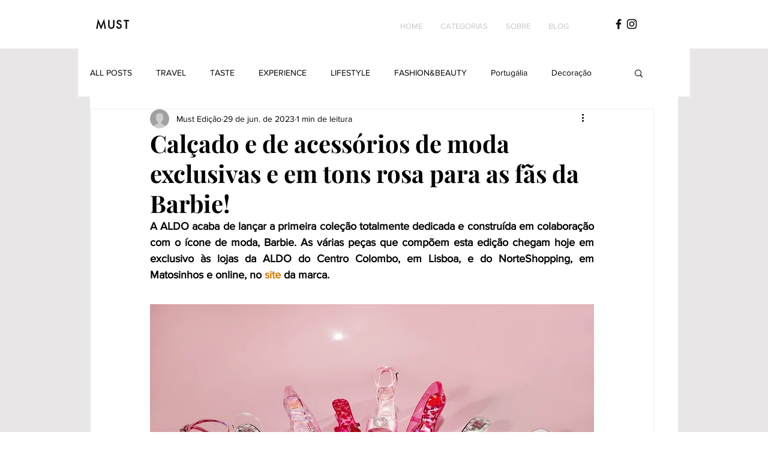

--- FILE ---
content_type: text/html; charset=utf-8
request_url: https://www.google.com/recaptcha/api2/aframe
body_size: 266
content:
<!DOCTYPE HTML><html><head><meta http-equiv="content-type" content="text/html; charset=UTF-8"></head><body><script nonce="hUFOrBxxfAOoU5pdohu5AA">/** Anti-fraud and anti-abuse applications only. See google.com/recaptcha */ try{var clients={'sodar':'https://pagead2.googlesyndication.com/pagead/sodar?'};window.addEventListener("message",function(a){try{if(a.source===window.parent){var b=JSON.parse(a.data);var c=clients[b['id']];if(c){var d=document.createElement('img');d.src=c+b['params']+'&rc='+(localStorage.getItem("rc::a")?sessionStorage.getItem("rc::b"):"");window.document.body.appendChild(d);sessionStorage.setItem("rc::e",parseInt(sessionStorage.getItem("rc::e")||0)+1);localStorage.setItem("rc::h",'1769251238886');}}}catch(b){}});window.parent.postMessage("_grecaptcha_ready", "*");}catch(b){}</script></body></html>